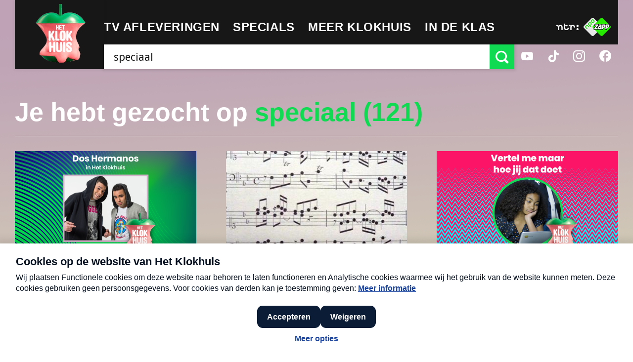

--- FILE ---
content_type: text/html; charset=UTF-8
request_url: https://hetklokhuis.nl/onderwerp/speciaal/4
body_size: 7328
content:
<!DOCTYPE html>
<html class="no-js" lang="nl">
<head>
    	<meta charset="utf-8">
	<meta http-equiv="x-ua-compatible" content="ie=edge">
	<title>NTR | Het Klokhuis - speciaal</title>
	<meta name="description" content="">

		<meta property="og:title" content="speciaal" />
	<meta property="og:description" content="" />

			<meta name="robots" content="noindex, follow" />
	
	<meta name="viewport" content="width=device-width, initial-scale=1, user-scalable=no">
	<link rel="apple-touch-icon" href="/bundles/klokhuispublicationbundle/images/apple-touch-icon.png">
	<link rel="apple-touch-icon" sizes="72x72" href="/bundles/klokhuispublicationbundle/images/apple-touch-icon-72x72.png">
	<link rel="apple-touch-icon" sizes="114x114" href="/bundles/klokhuispublicationbundle/images/apple-touch-icon-114x114.png">
	<link href='https://fonts.googleapis.com/css?family=Droid+Sans:400,700|Source+Sans+Pro:700,700italic' rel='stylesheet' type='text/css'>
	<link rel="stylesheet" type="text/css" href="/bundles/klokhuispublicationbundle/css/style.css?v=3">
	<script src="/bundles/klokhuispublicationbundle/js/vendor/modernizr-2.8.3.min.js"></script>
	<!--[if lte IE 9]>
	<link rel="stylesheet" type="text/css" href="css/ie9.css" />
	<![endif]-->
	
	
<script src="https://ajax.googleapis.com/ajax/libs/jquery/3.7.1/jquery.min.js"></script>
<script>
	var bootstrapStage = 'production';
	var loginApiUrl
</script>

<!-- NPO Cookiewall -->
	<script>
		var hostName = window.location.hostname;
		(function () {
			var organisation = 'NTR';
			var site = hostName.substring(hostName.lastIndexOf(".", hostName.lastIndexOf(".") - 1) + 1);
			var ccmWrapperElement = document.createElement('script');
			var ccmWrapperVersion = 'v1.1';
							var ccmDomain = 'https://ccm.npo.nl';
						ccmWrapperElement.type = 'text/javascript';
			ccmWrapperElement.crossOrigin = 'anonymous';
			ccmWrapperElement.src = ccmDomain + '/sites/' + organisation + '/' + site + '/ccm-wrapper_' + ccmWrapperVersion + '.js';
			ccmWrapperElement.async = true;
			ccmWrapperElement.defer = ccmWrapperElement.async;
			var s = document.getElementsByTagName('script')[0];
			s.parentNode.insertBefore(ccmWrapperElement, s);
			window.addEventListener('CCM_Wrapper_ready', function (e) {
				ccmWrapper.init();
			}, false);
		})();
	</script>
<!-- /NPO Cookiewall -->

<!-- NPO Tag -->
    <script src="https://npotag.npo-data.nl/prod/npo-tag.min.js"></script>

<script lang="text/javascript">
    window.onload = function () {
        const tag = npotag.newTag(
            // Set properties shared by all events
            {
                brand: 'Hetklokhuis',
                brand_id: 630426,
                platform: 'site',
                platform_version: '1.0.0',
            },
            // Create the tag plugins you want to use
            [
                npotag.newGovoltePlugin(),
                npotag.newATInternetPlugin(),
            ]
        );
        const tracker = npotag.newPageTracker(tag, {
            page: 'speciaal',
                            chapter_1: 'zoeken',
                        broadcasters: 'ntr',
                            program: 'hetklokhuis',
                                    
        });
        // Send a page view event
        tracker.pageView();
    }
</script>

<!-- /NPO Tag -->

<!-- NPO Player -->
<script src="https://cdn.npoplayer.nl/player/v1/web/npoplayer.js" type="text/javascript"></script>
<link rel="stylesheet" href="https://cdn.npoplayer.nl/player/v1/web/npoplayer.css">
<!-- /NPO Player --></head>
<body class="template-search-results">

	<div class="site-wrapper">
		<header class="main-header" role="banner">
			<div class="content-container">
				<div class="logo">
					<a class="default-logo animated" href="/">
						<img id="random-logo" src="/bundles/klokhuispublicationbundle/images/klokhuis-logo.png" alt="Het Klokhuis Logo">
					</a>
					<a href="#" class="mobile-logo" id="menu-toggle">
						<svg class="apple" version="1.1" xmlns="http://www.w3.org/2000/svg" xmlns:xlink="http://www.w3.org/1999/xlink" x="0px" y="0px" viewBox="0 0 271.8 313.7" enable-background="new 0 0 271.8 313.7" xml:space="preserve">
							<path fill="#34B451" d="M25.9,265.8l3.4,3.9c21.6,25.1,62.5,40.6,106.7,40.6c44,0,84.8-15.6,106.5-40.6l3.4-3.9L25.9,265.8z"/>
							<path fill="#34B451" d="M3,106c0,0,30.5-58.3,85.6-57.4c0,0,27.9,0,40.4,13.4V3.4h13.9v58.7c12.6-13.4,40.4-13.4,40.4-13.4c55.1-0.9,85.6,57.4,85.6,57.4H3z"/>
						</svg>
						<ul class="hamburger">
							<li><span class="line-1"></span></li>
							<li><span class="line-2"></span></li>
							<li><span class="line-3"></span></li>
						</ul>
						<span>Menu</span>
					</a>
					<span class="breadcrumb">TV Afleveringen</span>
				</div>

				<div class="primary">
  <nav class="main-nav" role="navigation">
    <ul>
      <li class="mobile-only "><a href="/"><span>Home</span></a></li>
      <li class="has-sub-menu">
                    <a href="#"><span>TV afleveringen</span></a>
<div class="sub-menu-container">
	<ul>
			<li><a href="/tv-uitzendingen/">Afleveringen</a></li>
			<li><a href="/algemeen/maandoverzicht">Maandoverzicht</a></li>
			<li><a href="/overblijftv/">OverblijfTV</a></li>
		</ul>
	<ol class="afleveringen">
                                                        <li>
            <article>
                <a href="/tv-uitzending/5886/paspoort">
                                        <div class="img-container" style="background-image: url(https://hetklokhuis.nl/thumbs/i/12000/mod_media_image/12940.w320.0.4124fad.png);"></div>
                    <div class="text-container">
                        <span class="date">Wed. 21 jan</span>
                        <h1>Paspoort</h1>
                    </div>
                </a>
            </article>
        </li>
                                                        <li>
            <article>
                <a href="/tv-uitzending/5885/groeien">
                                        <div class="img-container" style="background-image: url(https://hetklokhuis.nl/thumbs/i/12000/mod_media_image/12939.w320.0.b0c88ea.png);"></div>
                    <div class="text-container">
                        <span class="date">Tue. 20 jan</span>
                        <h1>Groeien</h1>
                    </div>
                </a>
            </article>
        </li>
                                                        <li>
            <article>
                <a href="/tv-uitzending/5884/het-kantoor-373">
                                        <div class="img-container" style="background-image: url(/bundles/klokhuispublicationbundle/images/klokhuis-episode.png);"></div>
                    <div class="text-container">
                        <span class="date">Mon. 19 jan</span>
                        <h1>Het Kantoor 373</h1>
                    </div>
                </a>
            </article>
        </li>
    </ol>
</div>      </li>
      <li class="has-sub-menu">
                    <a href="#"><span>Specials</span></a>
<div class="sub-menu-container">
	<ol class="specials">
			<li>
		  <article>
		    <a href="/dossier/170/journalistiek" title="Journalistiek">
		      <div class="img-container">
		      					    			        <img src="https://hetklokhuis.nl/thumbs/i/9000/mod_media_image/9870.w35.r1-1.9fcf9df.png" alt="Het Klokhuis Logo" title="Journalistiek" />
		      			      </div>
		      <h1>Journalistiek</h1>
		    </a>
		  </article>
		</li>
			<li>
		  <article>
		    <a href="/algemeen/werelderfgoed" title="Werelderfgoed">
		      <div class="img-container">
		      					    			        <img src="https://hetklokhuis.nl/thumbs/i/9000/mod_media_image/9870.w35.r1-1.9fcf9df.png" alt="Het Klokhuis Logo" title="Werelderfgoed" />
		      			      </div>
		      <h1>Werelderfgoed</h1>
		    </a>
		  </article>
		</li>
			<li>
		  <article>
		    <a href="/dossier/161/je-lijf-is-van-jou" title="Je lijf is van jou">
		      <div class="img-container">
		      					    			        <img src="https://hetklokhuis.nl/thumbs/i/9000/mod_media_image/9869.w35.r1-1.09cef48.png" alt="Het Klokhuis Logo" title="Je lijf is van jou" />
		      			      </div>
		      <h1>Je lijf is van jou</h1>
		    </a>
		  </article>
		</li>
			<li>
		  <article>
		    <a href="/dossier/162/oceanen" title="Oceanen">
		      <div class="img-container">
		      					    			        <img src="https://hetklokhuis.nl/thumbs/i/9000/mod_media_image/9869.w35.r1-1.09cef48.png" alt="Het Klokhuis Logo" title="Oceanen" />
		      			      </div>
		      <h1>Oceanen</h1>
		    </a>
		  </article>
		</li>
			<li>
		  <article>
		    <a href="/dossier/164/voetafdruk" title="Voetafdruk">
		      <div class="img-container">
		      					    			        <img src="https://hetklokhuis.nl/thumbs/i/9000/mod_media_image/9870.w35.r1-1.9fcf9df.png" alt="Het Klokhuis Logo" title="Voetafdruk" />
		      			      </div>
		      <h1>Voetafdruk</h1>
		    </a>
		  </article>
		</li>
			<li>
		  <article>
		    <a href="http://hetklokhuis.nl/tijdcapsule" title="Tijdcapsule">
		      <div class="img-container">
		      					    			        <img src="https://hetklokhuis.nl/thumbs/i/9000/mod_media_image/9871.w35.r1-1.456e06c.png" alt="Het Klokhuis Logo" title="Tijdcapsule" />
		      			      </div>
		      <h1>Tijdcapsule</h1>
		    </a>
		  </article>
		</li>
			<li>
		  <article>
		    <a href="/dossier/169/soortsafari/843/soortsafari" title="SoortSafari">
		      <div class="img-container">
		      					    			        <img src="https://hetklokhuis.nl/thumbs/i/12000/mod_media_image/12738.w35.r1-1.e7333f9.jpg" alt="Het Klokhuis Logo" title="SoortSafari" />
		      			      </div>
		      <h1>SoortSafari</h1>
		    </a>
		  </article>
		</li>
			<li>
		  <article>
		    <a href="/dossier/167/bergen" title="Bergen">
		      <div class="img-container">
		      					    			        <img src="https://hetklokhuis.nl/thumbs/i/9000/mod_media_image/9870.w35.r1-1.9fcf9df.png" alt="Het Klokhuis Logo" title="Bergen" />
		      			      </div>
		      <h1>Bergen</h1>
		    </a>
		  </article>
		</li>
			<li>
		  <article>
		    <a href="/dossier/168/ai" title="Het Klokhuis over AI">
		      <div class="img-container">
		      					    			        <img src="https://hetklokhuis.nl/thumbs/i/12000/mod_media_image/12628.w35.r1-1.574a71c.jpg" alt="Het Klokhuis Logo" title="Het Klokhuis over AI" />
		      			      </div>
		      <h1>Het Klokhuis over AI</h1>
		    </a>
		  </article>
		</li>
			<li>
		  <article>
		    <a href="/algemeen/het%20klokhuis%20maakt" title="Het Klokhuis Maakt">
		      <div class="img-container">
		      					    			        <img src="https://hetklokhuis.nl/thumbs/i/9000/mod_media_image/9868.w35.r1-1.154bbd1.png" alt="Het Klokhuis Logo" title="Het Klokhuis Maakt" />
		      			      </div>
		      <h1>Het Klokhuis Maakt</h1>
		    </a>
		  </article>
		</li>
			<li>
		  <article>
		    <a href="/masterjemind" title="Master je mind">
		      <div class="img-container">
		      				        <img src="/bundles/klokhuispublicationbundle/images/klokhuis-logo.png" alt="Het Klokhuis Logo" title="Master je mind" />
		      			      </div>
		      <h1>Master je mind</h1>
		    </a>
		  </article>
		</li>
			<li>
		  <article>
		    <a href="/algemeen/Fake%20It%20Till%20You%20Make%20It" title="Fake It Till You Make It">
		      <div class="img-container">
		      				        <img src="/bundles/klokhuispublicationbundle/images/klokhuis-logo.png" alt="Het Klokhuis Logo" title="Fake It Till You Make It" />
		      			      </div>
		      <h1>Fake It Till You Make It</h1>
		    </a>
		  </article>
		</li>
			<li>
		  <article>
		    <a href="/algemeen/Het%20Klokhuis%20over%20Dood%20en%20Afscheid" title="Dood en Afscheid">
		      <div class="img-container">
		      				        <img src="/bundles/klokhuispublicationbundle/images/klokhuis-logo.png" alt="Het Klokhuis Logo" title="Dood en Afscheid" />
		      			      </div>
		      <h1>Dood en Afscheid</h1>
		    </a>
		  </article>
		</li>
			<li>
		  <article>
		    <a href="/algemeen/Het%20Klokhuis%20over%20Vrijheid" title="De 4 Vrijheden">
		      <div class="img-container">
		      				        <img src="/bundles/klokhuispublicationbundle/images/klokhuis-logo.png" alt="Het Klokhuis Logo" title="De 4 Vrijheden" />
		      			      </div>
		      <h1>De 4 Vrijheden</h1>
		    </a>
		  </article>
		</li>
			<li>
		  <article>
		    <a href="/algemeen/Klokhuis%20Masterclass" title="Masterclass">
		      <div class="img-container">
		      					    			        <img src="https://hetklokhuis.nl/thumbs/i/9000/mod_media_image/9874.w35.r1-1.edef6c5.png" alt="Het Klokhuis Logo" title="Masterclass" />
		      			      </div>
		      <h1>Masterclass</h1>
		    </a>
		  </article>
		</li>
			<li>
		  <article>
		    <a href="/algemeen/het%20klokhuis%20over%20water" title="Water">
		      <div class="img-container">
		      					    			        <img src="https://hetklokhuis.nl/thumbs/i/10000/mod_media_image/10971.w35.r1-1.af9cf7a.jpg" alt="Het Klokhuis Logo" title="Water" />
		      			      </div>
		      <h1>Water</h1>
		    </a>
		  </article>
		</li>
			<li>
		  <article>
		    <a href="/algemeen/Het%20Klokhuis%20maakt%20geschiedenis" title="Geschiedenis">
		      <div class="img-container">
		      					    			        <img src="https://hetklokhuis.nl/thumbs/i/9000/mod_media_image/9868.w35.r1-1.154bbd1.png" alt="Het Klokhuis Logo" title="Geschiedenis" />
		      			      </div>
		      <h1>Geschiedenis</h1>
		    </a>
		  </article>
		</li>
			<li>
		  <article>
		    <a href="/algemeen/Het%20Klokhuis%20over%20scheiden" title="Scheiden">
		      <div class="img-container">
		      					    			        <img src="https://hetklokhuis.nl/thumbs/i/9000/mod_media_image/9868.w35.r1-1.154bbd1.png" alt="Het Klokhuis Logo" title="Scheiden" />
		      			      </div>
		      <h1>Scheiden</h1>
		    </a>
		  </article>
		</li>
			<li>
		  <article>
		    <a href="http://kindermishandeling.hetklokhuis.nl/" title="Kindermishandeling">
		      <div class="img-container">
		      					    			        <img src="https://hetklokhuis.nl/thumbs/i/10000/mod_media_image/10014.w35.r1-1.b855eff.png" alt="Het Klokhuis Logo" title="Kindermishandeling" />
		      			      </div>
		      <h1>Kindermishandeling</h1>
		    </a>
		  </article>
		</li>
			<li>
		  <article>
		    <a href="/algemeen/Full%20proof" title="Full Proof">
		      <div class="img-container">
		      					    			        <img src="https://hetklokhuis.nl/thumbs/i/9000/mod_media_image/9870.w35.r1-1.9fcf9df.png" alt="Het Klokhuis Logo" title="Full Proof" />
		      			      </div>
		      <h1>Full Proof</h1>
		    </a>
		  </article>
		</li>
			<li>
		  <article>
		    <a href="/algemeen/Het%20Klokhuis%20over%20pesten/Uitzendingen%20over%20pesten" title="Pesten">
		      <div class="img-container">
		      					    			        <img src="https://hetklokhuis.nl/thumbs/i/9000/mod_media_image/9871.w35.r1-1.456e06c.png" alt="Het Klokhuis Logo" title="Pesten" />
		      			      </div>
		      <h1>Pesten</h1>
		    </a>
		  </article>
		</li>
			<li>
		  <article>
		    <a href="/algemeen/Over%20kanker" title="Kanker">
		      <div class="img-container">
		      					    			        <img src="https://hetklokhuis.nl/thumbs/i/9000/mod_media_image/9869.w35.r1-1.09cef48.png" alt="Het Klokhuis Logo" title="Kanker" />
		      			      </div>
		      <h1>Kanker</h1>
		    </a>
		  </article>
		</li>
			<li>
		  <article>
		    <a href="/algemeen/het%20klokhuis%20over%20orang-oetan" title="De orang-oetan">
		      <div class="img-container">
		      					    			        <img src="https://hetklokhuis.nl/thumbs/i/9000/mod_media_image/9870.w35.r1-1.9fcf9df.png" alt="Het Klokhuis Logo" title="De orang-oetan" />
		      			      </div>
		      <h1>De orang-oetan</h1>
		    </a>
		  </article>
		</li>
			<li>
		  <article>
		    <a href="http://hetklokhuiszoektontwerpers.hetklokhuis.nl/" title="Het Klokhuis Zoekt Ontwerpers">
		      <div class="img-container">
		      					    			        <img src="https://hetklokhuis.nl/thumbs/i/9000/mod_media_image/9874.w35.r1-1.edef6c5.png" alt="Het Klokhuis Logo" title="Het Klokhuis Zoekt Ontwerpers" />
		      			      </div>
		      <h1>Het Klokhuis Zoekt Ontwerpers</h1>
		    </a>
		  </article>
		</li>
			<li>
		  <article>
		    <a href="http://www.dierenzoeker.nl/linnaeus_ng/app/views/matrixkey/index.php?epi=401" title="Dierenzoeker">
		      <div class="img-container">
		      					    			        <img src="https://hetklokhuis.nl/thumbs/i/9000/mod_media_image/9807.w35.r1-1.c88b0db.jpg" alt="Het Klokhuis Logo" title="Dierenzoeker" />
		      			      </div>
		      <h1>Dierenzoeker</h1>
		    </a>
		  </article>
		</li>
			<li>
		  <article>
		    <a href="/algemeen/het%20heelal" title="Het heelal">
		      <div class="img-container">
		      					    			        <img src="https://hetklokhuis.nl/thumbs/i/9000/mod_media_image/9867.w35.r1-1.2912fbd.png" alt="Het Klokhuis Logo" title="Het heelal" />
		      			      </div>
		      <h1>Het heelal</h1>
		    </a>
		  </article>
		</li>
			<li>
		  <article>
		    <a href="/algemeen/het%20klokhuis%20over%20hersenen/" title="Hersenen">
		      <div class="img-container">
		      					    			        <img src="https://hetklokhuis.nl/thumbs/i/9000/mod_media_image/9868.w35.r1-1.154bbd1.png" alt="Het Klokhuis Logo" title="Hersenen" />
		      			      </div>
		      <h1>Hersenen</h1>
		    </a>
		  </article>
		</li>
			<li>
		  <article>
		    <a href="/algemeen/het%20klokhuis%20bouwt" title="Het Klokhuis bouwt">
		      <div class="img-container">
		      					    			        <img src="https://hetklokhuis.nl/thumbs/i/9000/mod_media_image/9875.w35.r1-1.d6f820c.png" alt="Het Klokhuis Logo" title="Het Klokhuis bouwt" />
		      			      </div>
		      <h1>Het Klokhuis bouwt</h1>
		    </a>
		  </article>
		</li>
			<li>
		  <article>
		    <a href="/algemeen/het%20klokhuis%20over%20de%20prehistorie" title="Prehistorie">
		      <div class="img-container">
		      					    			        <img src="https://hetklokhuis.nl/thumbs/i/9000/mod_media_image/9868.w35.r1-1.154bbd1.png" alt="Het Klokhuis Logo" title="Prehistorie" />
		      			      </div>
		      <h1>Prehistorie</h1>
		    </a>
		  </article>
		</li>
			<li>
		  <article>
		    <a href="/algemeen/Het%20Klokhuis%20over%20Wetenschap" title="Wetenschap">
		      <div class="img-container">
		      					    			        <img src="https://hetklokhuis.nl/thumbs/i/9000/mod_media_image/9869.w35.r1-1.09cef48.png" alt="Het Klokhuis Logo" title="Wetenschap" />
		      			      </div>
		      <h1>Wetenschap</h1>
		    </a>
		  </article>
		</li>
			<li>
		  <article>
		    <a href="/algemeen/Reportagecursus" title="Reportagecursus">
		      <div class="img-container">
		      					    			        <img src="https://hetklokhuis.nl/thumbs/i/9000/mod_media_image/9869.w35.r1-1.09cef48.png" alt="Het Klokhuis Logo" title="Reportagecursus" />
		      			      </div>
		      <h1>Reportagecursus</h1>
		    </a>
		  </article>
		</li>
			<li>
		  <article>
		    <a href="/algemeen/Het%20Klokhuis%20is%20jarig" title="25 jaar Klokhuis">
		      <div class="img-container">
		      					    			        <img src="https://hetklokhuis.nl/thumbs/i/9000/mod_media_image/9870.w35.r1-1.9fcf9df.png" alt="Het Klokhuis Logo" title="25 jaar Klokhuis" />
		      			      </div>
		      <h1>25 jaar Klokhuis</h1>
		    </a>
		  </article>
		</li>
			<li>
		  <article>
		    <a href="/vragendag" title="Vragendag">
		      <div class="img-container">
		      					    			        <img src="https://hetklokhuis.nl/thumbs/i/9000/mod_media_image/9868.w35.r1-1.154bbd1.png" alt="Het Klokhuis Logo" title="Vragendag" />
		      			      </div>
		      <h1>Vragendag</h1>
		    </a>
		  </article>
		</li>
			<li>
		  <article>
		    <a href="/algemeen/het%20klokhuis%20over%20kinderarbeid" title="Kinderarbeid">
		      <div class="img-container">
		      					    			        <img src="https://hetklokhuis.nl/thumbs/i/9000/mod_media_image/9870.w35.r1-1.9fcf9df.png" alt="Het Klokhuis Logo" title="Kinderarbeid" />
		      			      </div>
		      <h1>Kinderarbeid</h1>
		    </a>
		  </article>
		</li>
			<li>
		  <article>
		    <a href="/nationaleparken" title="De Nationale Parken">
		      <div class="img-container">
		      					    			        <img src="https://hetklokhuis.nl/thumbs/i/11000/mod_media_image/11676.w35.r1-1.3ca5087.jpg" alt="Het Klokhuis Logo" title="De Nationale Parken" />
		      			      </div>
		      <h1>De Nationale Parken</h1>
		    </a>
		  </article>
		</li>
			<li>
		  <article>
		    <a href="/algemeen/het%20klokhuis%20over%20zuid-afrika" title="Zuid-Afrika">
		      <div class="img-container">
		      					    			        <img src="https://hetklokhuis.nl/thumbs/i/9000/mod_media_image/9870.w35.r1-1.9fcf9df.png" alt="Het Klokhuis Logo" title="Zuid-Afrika" />
		      			      </div>
		      <h1>Zuid-Afrika</h1>
		    </a>
		  </article>
		</li>
			<li>
		  <article>
		    <a href="/algemeen/het%20klokhuis%20onderneemt" title="Het Klokhuis Onderneemt">
		      <div class="img-container">
		      					    			        <img src="https://hetklokhuis.nl/thumbs/i/9000/mod_media_image/9868.w35.r1-1.154bbd1.png" alt="Het Klokhuis Logo" title="Het Klokhuis Onderneemt" />
		      			      </div>
		      <h1>Het Klokhuis Onderneemt</h1>
		    </a>
		  </article>
		</li>
			<li>
		  <article>
		    <a href="/algemeen/Zoek%20Het%20Uit%21/Over%20Zoek%20Het%20Uit%21" title="Zoek het uit!">
		      <div class="img-container">
		      					    			        <img src="https://hetklokhuis.nl/thumbs/i/9000/mod_media_image/9869.w35.r1-1.09cef48.png" alt="Het Klokhuis Logo" title="Zoek het uit!" />
		      			      </div>
		      <h1>Zoek het uit!</h1>
		    </a>
		  </article>
		</li>
			<li>
		  <article>
		    <a href="/algemeen/het%20klokhuis%20over%20kinderrechten" title="Kinderrechten">
		      <div class="img-container">
		      					    			        <img src="https://hetklokhuis.nl/thumbs/i/9000/mod_media_image/9870.w35.r1-1.9fcf9df.png" alt="Het Klokhuis Logo" title="Kinderrechten" />
		      			      </div>
		      <h1>Kinderrechten</h1>
		    </a>
		  </article>
		</li>
			<li>
		  <article>
		    <a href="/algemeen/Het%20Klokhuis%20over%20Paarden" title="Paarden">
		      <div class="img-container">
		      					    			        <img src="https://hetklokhuis.nl/thumbs/i/9000/mod_media_image/9871.w35.r1-1.456e06c.png" alt="Het Klokhuis Logo" title="Paarden" />
		      			      </div>
		      <h1>Paarden</h1>
		    </a>
		  </article>
		</li>
		</ol>
</div>
      </li>
      <li class="has-sub-menu">
                    <a href="#"><span>Meer Klokhuis</span></a>
<div class="sub-menu-container">
	<ol class="specials">
			<li>
		  <article>
		    <a href="/vraag-aan-het-klokhuis" title="Vraag aan Het Klokhuis">
		      <div class="img-container">
		      					    			        <img src="https://hetklokhuis.nl/thumbs/i/9000/mod_media_image/9867.w35.r1-1.2912fbd.png" alt="Het Klokhuis Logo" title="Vraag aan Het Klokhuis" />
		      			      </div>
		      <h1>Vraag aan Het Klokhuis</h1>
		    </a>
		  </article>
		</li>
			<li>
		  <article>
		    <a href="/ouders" title="Voor ouders">
		      <div class="img-container">
		      					    			        <img src="https://hetklokhuis.nl/thumbs/i/9000/mod_media_image/9870.w35.r1-1.9fcf9df.png" alt="Het Klokhuis Logo" title="Voor ouders" />
		      			      </div>
		      <h1>Voor ouders</h1>
		    </a>
		  </article>
		</li>
			<li>
		  <article>
		    <a href="/algemeen/Het%20Klokhuis%20op%20Social%20Media" title="Het Klokhuis op Social Media">
		      <div class="img-container">
		      					    			        <img src="https://hetklokhuis.nl/thumbs/i/9000/mod_media_image/9871.w35.r1-1.456e06c.png" alt="Het Klokhuis Logo" title="Het Klokhuis op Social Media" />
		      			      </div>
		      <h1>Het Klokhuis op Social Media</h1>
		    </a>
		  </article>
		</li>
			<li>
		  <article>
		    <a href="/algemeen/Achter%20de%20schermen" title="Achter de schermen">
		      <div class="img-container">
		      					    			        <img src="https://hetklokhuis.nl/thumbs/i/9000/mod_media_image/9869.w35.r1-1.09cef48.png" alt="Het Klokhuis Logo" title="Achter de schermen" />
		      			      </div>
		      <h1>Achter de schermen</h1>
		    </a>
		  </article>
		</li>
			<li>
		  <article>
		    <a href="/algemeen/Muziekalbums%20van%20Het%20Klokhuis" title="Muziekalbums">
		      <div class="img-container">
		      					    			        <img src="https://hetklokhuis.nl/thumbs/i/9000/mod_media_image/9868.w35.r1-1.154bbd1.png" alt="Het Klokhuis Logo" title="Muziekalbums" />
		      			      </div>
		      <h1>Muziekalbums</h1>
		    </a>
		  </article>
		</li>
			<li>
		  <article>
		    <a href="/algemeen/Podcast" title="Podcast">
		      <div class="img-container">
		      					    			        <img src="https://hetklokhuis.nl/thumbs/i/9000/mod_media_image/9869.w35.r1-1.09cef48.png" alt="Het Klokhuis Logo" title="Podcast" />
		      			      </div>
		      <h1>Podcast</h1>
		    </a>
		  </article>
		</li>
			<li>
		  <article>
		    <a href="/algemeen/klokhuis%20meet%20up" title="Meet Up">
		      <div class="img-container">
		      					    			        <img src="https://hetklokhuis.nl/thumbs/i/9000/mod_media_image/9871.w35.r1-1.456e06c.png" alt="Het Klokhuis Logo" title="Meet Up" />
		      			      </div>
		      <h1>Meet Up</h1>
		    </a>
		  </article>
		</li>
			<li>
		  <article>
		    <a href="/dossier/153/klokhuis-wetenschapsprijs/742/wetenschapsprijs-2021" title="Wetenschapsprijs">
		      <div class="img-container">
		      					    			        <img src="https://hetklokhuis.nl/thumbs/i/9000/mod_media_image/9867.w35.r1-1.2912fbd.png" alt="Het Klokhuis Logo" title="Wetenschapsprijs" />
		      			      </div>
		      <h1>Wetenschapsprijs</h1>
		    </a>
		  </article>
		</li>
		</ol>
</div>
      </li>
      <li ><a href="/in-de-klas"><span>In de klas</span></a></li>
    </ul>
  </nav>
  <form method="post" class="search" role="search">
        <input id="search-bar" type="search" placeholder="Zoek" class="input input-large" aria-label="Zoek tekst" role="searchbox" />
    <button id="search-submit" type="submit" title="Zoeken"><span class="icon-search"></span></button>
        <ul class="auto-suggest"></ul>
  </form>
  <a href="#" id="search-close"><span class="icon-cross"></span></a>
</div>


				<div class="secondary">
					<div class="inner">
						<div class="ntr-logo">
							<a href="http://www.ntr.nl" target="_blank">
								<img src="/bundles/klokhuispublicationbundle/images/ntr-logo.svg" alt="NTR Logo"/>
							</a>
						</div>
						<div class="npo-zapp-logo">
							<a href="http://www.zapp.nl/?ns_campaign=meerzapp&ns_mchannel=omroep&ns_source=ntr&ns_linkname=button" target="_blank">
								<img src="/bundles/klokhuispublicationbundle/images/npo-zapp-logo.png" alt="ZAPP Logo"/>
							</a>
						</div>
					</div>
					<ul class="social">
						<li><a href="https://www.youtube.com/user/hetklokhuis" target="_blank"><span class="icon-youtube"></span></a></li>
						<li><a href="https://www.tiktok.com/@hetklokhuis" target="_blank"><span class="icon-tiktok"></span></a></li>
						<li><a href="https://www.instagram.com/ntrhetklokhuis" target="_blank"><span class="icon-instagram"></span></a></li>
						<li><a href="https://www.facebook.com/hetklokhuis" target="_blank"><span class="icon-facebook"></span></a></li>
					</ul>
				</div>
			</div>
		</header>

		<nav class="main-nav mobile-nav" role="navigation">
  <ul>
    <li class="mobile-only"><a href="/"><span>Home</span></a></li>
    <li class=" has-sub-menu">
                <a href="#"><span>TV afleveringen</span></a>
<div class="sub-menu-container">
	<ul>
			<li><a href="/tv-uitzendingen/">Afleveringen</a></li>
			<li><a href="/algemeen/maandoverzicht">Maandoverzicht</a></li>
			<li><a href="/overblijftv/">OverblijfTV</a></li>
		</ul>
	<ol class="afleveringen">
                                                        <li>
            <article>
                <a href="/tv-uitzending/5886/paspoort">
                                        <div class="img-container" style="background-image: url(https://hetklokhuis.nl/thumbs/i/12000/mod_media_image/12940.w320.0.4124fad.png);"></div>
                    <div class="text-container">
                        <span class="date">Wed. 21 jan</span>
                        <h1>Paspoort</h1>
                    </div>
                </a>
            </article>
        </li>
                                                        <li>
            <article>
                <a href="/tv-uitzending/5885/groeien">
                                        <div class="img-container" style="background-image: url(https://hetklokhuis.nl/thumbs/i/12000/mod_media_image/12939.w320.0.b0c88ea.png);"></div>
                    <div class="text-container">
                        <span class="date">Tue. 20 jan</span>
                        <h1>Groeien</h1>
                    </div>
                </a>
            </article>
        </li>
                                                        <li>
            <article>
                <a href="/tv-uitzending/5884/het-kantoor-373">
                                        <div class="img-container" style="background-image: url(/bundles/klokhuispublicationbundle/images/klokhuis-episode.png);"></div>
                    <div class="text-container">
                        <span class="date">Mon. 19 jan</span>
                        <h1>Het Kantoor 373</h1>
                    </div>
                </a>
            </article>
        </li>
    </ol>
</div>    </li>
    <li class="has-sub-menu">
                <a href="#"><span>Specials</span></a>
<div class="sub-menu-container">
	<ol class="specials">
			<li>
		  <article>
		    <a href="/dossier/170/journalistiek" title="Journalistiek">
		      <div class="img-container">
		      					    			        <img src="https://hetklokhuis.nl/thumbs/i/9000/mod_media_image/9870.w35.r1-1.9fcf9df.png" alt="Het Klokhuis Logo" title="Journalistiek" />
		      			      </div>
		      <h1>Journalistiek</h1>
		    </a>
		  </article>
		</li>
			<li>
		  <article>
		    <a href="/algemeen/werelderfgoed" title="Werelderfgoed">
		      <div class="img-container">
		      					    			        <img src="https://hetklokhuis.nl/thumbs/i/9000/mod_media_image/9870.w35.r1-1.9fcf9df.png" alt="Het Klokhuis Logo" title="Werelderfgoed" />
		      			      </div>
		      <h1>Werelderfgoed</h1>
		    </a>
		  </article>
		</li>
			<li>
		  <article>
		    <a href="/dossier/161/je-lijf-is-van-jou" title="Je lijf is van jou">
		      <div class="img-container">
		      					    			        <img src="https://hetklokhuis.nl/thumbs/i/9000/mod_media_image/9869.w35.r1-1.09cef48.png" alt="Het Klokhuis Logo" title="Je lijf is van jou" />
		      			      </div>
		      <h1>Je lijf is van jou</h1>
		    </a>
		  </article>
		</li>
			<li>
		  <article>
		    <a href="/dossier/162/oceanen" title="Oceanen">
		      <div class="img-container">
		      					    			        <img src="https://hetklokhuis.nl/thumbs/i/9000/mod_media_image/9869.w35.r1-1.09cef48.png" alt="Het Klokhuis Logo" title="Oceanen" />
		      			      </div>
		      <h1>Oceanen</h1>
		    </a>
		  </article>
		</li>
			<li>
		  <article>
		    <a href="/dossier/164/voetafdruk" title="Voetafdruk">
		      <div class="img-container">
		      					    			        <img src="https://hetklokhuis.nl/thumbs/i/9000/mod_media_image/9870.w35.r1-1.9fcf9df.png" alt="Het Klokhuis Logo" title="Voetafdruk" />
		      			      </div>
		      <h1>Voetafdruk</h1>
		    </a>
		  </article>
		</li>
			<li>
		  <article>
		    <a href="http://hetklokhuis.nl/tijdcapsule" title="Tijdcapsule">
		      <div class="img-container">
		      					    			        <img src="https://hetklokhuis.nl/thumbs/i/9000/mod_media_image/9871.w35.r1-1.456e06c.png" alt="Het Klokhuis Logo" title="Tijdcapsule" />
		      			      </div>
		      <h1>Tijdcapsule</h1>
		    </a>
		  </article>
		</li>
			<li>
		  <article>
		    <a href="/dossier/169/soortsafari/843/soortsafari" title="SoortSafari">
		      <div class="img-container">
		      					    			        <img src="https://hetklokhuis.nl/thumbs/i/12000/mod_media_image/12738.w35.r1-1.e7333f9.jpg" alt="Het Klokhuis Logo" title="SoortSafari" />
		      			      </div>
		      <h1>SoortSafari</h1>
		    </a>
		  </article>
		</li>
			<li>
		  <article>
		    <a href="/dossier/167/bergen" title="Bergen">
		      <div class="img-container">
		      					    			        <img src="https://hetklokhuis.nl/thumbs/i/9000/mod_media_image/9870.w35.r1-1.9fcf9df.png" alt="Het Klokhuis Logo" title="Bergen" />
		      			      </div>
		      <h1>Bergen</h1>
		    </a>
		  </article>
		</li>
			<li>
		  <article>
		    <a href="/dossier/168/ai" title="Het Klokhuis over AI">
		      <div class="img-container">
		      					    			        <img src="https://hetklokhuis.nl/thumbs/i/12000/mod_media_image/12628.w35.r1-1.574a71c.jpg" alt="Het Klokhuis Logo" title="Het Klokhuis over AI" />
		      			      </div>
		      <h1>Het Klokhuis over AI</h1>
		    </a>
		  </article>
		</li>
			<li>
		  <article>
		    <a href="/algemeen/het%20klokhuis%20maakt" title="Het Klokhuis Maakt">
		      <div class="img-container">
		      					    			        <img src="https://hetklokhuis.nl/thumbs/i/9000/mod_media_image/9868.w35.r1-1.154bbd1.png" alt="Het Klokhuis Logo" title="Het Klokhuis Maakt" />
		      			      </div>
		      <h1>Het Klokhuis Maakt</h1>
		    </a>
		  </article>
		</li>
			<li>
		  <article>
		    <a href="/masterjemind" title="Master je mind">
		      <div class="img-container">
		      				        <img src="/bundles/klokhuispublicationbundle/images/klokhuis-logo.png" alt="Het Klokhuis Logo" title="Master je mind" />
		      			      </div>
		      <h1>Master je mind</h1>
		    </a>
		  </article>
		</li>
			<li>
		  <article>
		    <a href="/algemeen/Fake%20It%20Till%20You%20Make%20It" title="Fake It Till You Make It">
		      <div class="img-container">
		      				        <img src="/bundles/klokhuispublicationbundle/images/klokhuis-logo.png" alt="Het Klokhuis Logo" title="Fake It Till You Make It" />
		      			      </div>
		      <h1>Fake It Till You Make It</h1>
		    </a>
		  </article>
		</li>
			<li>
		  <article>
		    <a href="/algemeen/Het%20Klokhuis%20over%20Dood%20en%20Afscheid" title="Dood en Afscheid">
		      <div class="img-container">
		      				        <img src="/bundles/klokhuispublicationbundle/images/klokhuis-logo.png" alt="Het Klokhuis Logo" title="Dood en Afscheid" />
		      			      </div>
		      <h1>Dood en Afscheid</h1>
		    </a>
		  </article>
		</li>
			<li>
		  <article>
		    <a href="/algemeen/Het%20Klokhuis%20over%20Vrijheid" title="De 4 Vrijheden">
		      <div class="img-container">
		      				        <img src="/bundles/klokhuispublicationbundle/images/klokhuis-logo.png" alt="Het Klokhuis Logo" title="De 4 Vrijheden" />
		      			      </div>
		      <h1>De 4 Vrijheden</h1>
		    </a>
		  </article>
		</li>
			<li>
		  <article>
		    <a href="/algemeen/Klokhuis%20Masterclass" title="Masterclass">
		      <div class="img-container">
		      					    			        <img src="https://hetklokhuis.nl/thumbs/i/9000/mod_media_image/9874.w35.r1-1.edef6c5.png" alt="Het Klokhuis Logo" title="Masterclass" />
		      			      </div>
		      <h1>Masterclass</h1>
		    </a>
		  </article>
		</li>
			<li>
		  <article>
		    <a href="/algemeen/het%20klokhuis%20over%20water" title="Water">
		      <div class="img-container">
		      					    			        <img src="https://hetklokhuis.nl/thumbs/i/10000/mod_media_image/10971.w35.r1-1.af9cf7a.jpg" alt="Het Klokhuis Logo" title="Water" />
		      			      </div>
		      <h1>Water</h1>
		    </a>
		  </article>
		</li>
			<li>
		  <article>
		    <a href="/algemeen/Het%20Klokhuis%20maakt%20geschiedenis" title="Geschiedenis">
		      <div class="img-container">
		      					    			        <img src="https://hetklokhuis.nl/thumbs/i/9000/mod_media_image/9868.w35.r1-1.154bbd1.png" alt="Het Klokhuis Logo" title="Geschiedenis" />
		      			      </div>
		      <h1>Geschiedenis</h1>
		    </a>
		  </article>
		</li>
			<li>
		  <article>
		    <a href="/algemeen/Het%20Klokhuis%20over%20scheiden" title="Scheiden">
		      <div class="img-container">
		      					    			        <img src="https://hetklokhuis.nl/thumbs/i/9000/mod_media_image/9868.w35.r1-1.154bbd1.png" alt="Het Klokhuis Logo" title="Scheiden" />
		      			      </div>
		      <h1>Scheiden</h1>
		    </a>
		  </article>
		</li>
			<li>
		  <article>
		    <a href="http://kindermishandeling.hetklokhuis.nl/" title="Kindermishandeling">
		      <div class="img-container">
		      					    			        <img src="https://hetklokhuis.nl/thumbs/i/10000/mod_media_image/10014.w35.r1-1.b855eff.png" alt="Het Klokhuis Logo" title="Kindermishandeling" />
		      			      </div>
		      <h1>Kindermishandeling</h1>
		    </a>
		  </article>
		</li>
			<li>
		  <article>
		    <a href="/algemeen/Full%20proof" title="Full Proof">
		      <div class="img-container">
		      					    			        <img src="https://hetklokhuis.nl/thumbs/i/9000/mod_media_image/9870.w35.r1-1.9fcf9df.png" alt="Het Klokhuis Logo" title="Full Proof" />
		      			      </div>
		      <h1>Full Proof</h1>
		    </a>
		  </article>
		</li>
			<li>
		  <article>
		    <a href="/algemeen/Het%20Klokhuis%20over%20pesten/Uitzendingen%20over%20pesten" title="Pesten">
		      <div class="img-container">
		      					    			        <img src="https://hetklokhuis.nl/thumbs/i/9000/mod_media_image/9871.w35.r1-1.456e06c.png" alt="Het Klokhuis Logo" title="Pesten" />
		      			      </div>
		      <h1>Pesten</h1>
		    </a>
		  </article>
		</li>
			<li>
		  <article>
		    <a href="/algemeen/Over%20kanker" title="Kanker">
		      <div class="img-container">
		      					    			        <img src="https://hetklokhuis.nl/thumbs/i/9000/mod_media_image/9869.w35.r1-1.09cef48.png" alt="Het Klokhuis Logo" title="Kanker" />
		      			      </div>
		      <h1>Kanker</h1>
		    </a>
		  </article>
		</li>
			<li>
		  <article>
		    <a href="/algemeen/het%20klokhuis%20over%20orang-oetan" title="De orang-oetan">
		      <div class="img-container">
		      					    			        <img src="https://hetklokhuis.nl/thumbs/i/9000/mod_media_image/9870.w35.r1-1.9fcf9df.png" alt="Het Klokhuis Logo" title="De orang-oetan" />
		      			      </div>
		      <h1>De orang-oetan</h1>
		    </a>
		  </article>
		</li>
			<li>
		  <article>
		    <a href="http://hetklokhuiszoektontwerpers.hetklokhuis.nl/" title="Het Klokhuis Zoekt Ontwerpers">
		      <div class="img-container">
		      					    			        <img src="https://hetklokhuis.nl/thumbs/i/9000/mod_media_image/9874.w35.r1-1.edef6c5.png" alt="Het Klokhuis Logo" title="Het Klokhuis Zoekt Ontwerpers" />
		      			      </div>
		      <h1>Het Klokhuis Zoekt Ontwerpers</h1>
		    </a>
		  </article>
		</li>
			<li>
		  <article>
		    <a href="http://www.dierenzoeker.nl/linnaeus_ng/app/views/matrixkey/index.php?epi=401" title="Dierenzoeker">
		      <div class="img-container">
		      					    			        <img src="https://hetklokhuis.nl/thumbs/i/9000/mod_media_image/9807.w35.r1-1.c88b0db.jpg" alt="Het Klokhuis Logo" title="Dierenzoeker" />
		      			      </div>
		      <h1>Dierenzoeker</h1>
		    </a>
		  </article>
		</li>
			<li>
		  <article>
		    <a href="/algemeen/het%20heelal" title="Het heelal">
		      <div class="img-container">
		      					    			        <img src="https://hetklokhuis.nl/thumbs/i/9000/mod_media_image/9867.w35.r1-1.2912fbd.png" alt="Het Klokhuis Logo" title="Het heelal" />
		      			      </div>
		      <h1>Het heelal</h1>
		    </a>
		  </article>
		</li>
			<li>
		  <article>
		    <a href="/algemeen/het%20klokhuis%20over%20hersenen/" title="Hersenen">
		      <div class="img-container">
		      					    			        <img src="https://hetklokhuis.nl/thumbs/i/9000/mod_media_image/9868.w35.r1-1.154bbd1.png" alt="Het Klokhuis Logo" title="Hersenen" />
		      			      </div>
		      <h1>Hersenen</h1>
		    </a>
		  </article>
		</li>
			<li>
		  <article>
		    <a href="/algemeen/het%20klokhuis%20bouwt" title="Het Klokhuis bouwt">
		      <div class="img-container">
		      					    			        <img src="https://hetklokhuis.nl/thumbs/i/9000/mod_media_image/9875.w35.r1-1.d6f820c.png" alt="Het Klokhuis Logo" title="Het Klokhuis bouwt" />
		      			      </div>
		      <h1>Het Klokhuis bouwt</h1>
		    </a>
		  </article>
		</li>
			<li>
		  <article>
		    <a href="/algemeen/het%20klokhuis%20over%20de%20prehistorie" title="Prehistorie">
		      <div class="img-container">
		      					    			        <img src="https://hetklokhuis.nl/thumbs/i/9000/mod_media_image/9868.w35.r1-1.154bbd1.png" alt="Het Klokhuis Logo" title="Prehistorie" />
		      			      </div>
		      <h1>Prehistorie</h1>
		    </a>
		  </article>
		</li>
			<li>
		  <article>
		    <a href="/algemeen/Het%20Klokhuis%20over%20Wetenschap" title="Wetenschap">
		      <div class="img-container">
		      					    			        <img src="https://hetklokhuis.nl/thumbs/i/9000/mod_media_image/9869.w35.r1-1.09cef48.png" alt="Het Klokhuis Logo" title="Wetenschap" />
		      			      </div>
		      <h1>Wetenschap</h1>
		    </a>
		  </article>
		</li>
			<li>
		  <article>
		    <a href="/algemeen/Reportagecursus" title="Reportagecursus">
		      <div class="img-container">
		      					    			        <img src="https://hetklokhuis.nl/thumbs/i/9000/mod_media_image/9869.w35.r1-1.09cef48.png" alt="Het Klokhuis Logo" title="Reportagecursus" />
		      			      </div>
		      <h1>Reportagecursus</h1>
		    </a>
		  </article>
		</li>
			<li>
		  <article>
		    <a href="/algemeen/Het%20Klokhuis%20is%20jarig" title="25 jaar Klokhuis">
		      <div class="img-container">
		      					    			        <img src="https://hetklokhuis.nl/thumbs/i/9000/mod_media_image/9870.w35.r1-1.9fcf9df.png" alt="Het Klokhuis Logo" title="25 jaar Klokhuis" />
		      			      </div>
		      <h1>25 jaar Klokhuis</h1>
		    </a>
		  </article>
		</li>
			<li>
		  <article>
		    <a href="/vragendag" title="Vragendag">
		      <div class="img-container">
		      					    			        <img src="https://hetklokhuis.nl/thumbs/i/9000/mod_media_image/9868.w35.r1-1.154bbd1.png" alt="Het Klokhuis Logo" title="Vragendag" />
		      			      </div>
		      <h1>Vragendag</h1>
		    </a>
		  </article>
		</li>
			<li>
		  <article>
		    <a href="/algemeen/het%20klokhuis%20over%20kinderarbeid" title="Kinderarbeid">
		      <div class="img-container">
		      					    			        <img src="https://hetklokhuis.nl/thumbs/i/9000/mod_media_image/9870.w35.r1-1.9fcf9df.png" alt="Het Klokhuis Logo" title="Kinderarbeid" />
		      			      </div>
		      <h1>Kinderarbeid</h1>
		    </a>
		  </article>
		</li>
			<li>
		  <article>
		    <a href="/nationaleparken" title="De Nationale Parken">
		      <div class="img-container">
		      					    			        <img src="https://hetklokhuis.nl/thumbs/i/11000/mod_media_image/11676.w35.r1-1.3ca5087.jpg" alt="Het Klokhuis Logo" title="De Nationale Parken" />
		      			      </div>
		      <h1>De Nationale Parken</h1>
		    </a>
		  </article>
		</li>
			<li>
		  <article>
		    <a href="/algemeen/het%20klokhuis%20over%20zuid-afrika" title="Zuid-Afrika">
		      <div class="img-container">
		      					    			        <img src="https://hetklokhuis.nl/thumbs/i/9000/mod_media_image/9870.w35.r1-1.9fcf9df.png" alt="Het Klokhuis Logo" title="Zuid-Afrika" />
		      			      </div>
		      <h1>Zuid-Afrika</h1>
		    </a>
		  </article>
		</li>
			<li>
		  <article>
		    <a href="/algemeen/het%20klokhuis%20onderneemt" title="Het Klokhuis Onderneemt">
		      <div class="img-container">
		      					    			        <img src="https://hetklokhuis.nl/thumbs/i/9000/mod_media_image/9868.w35.r1-1.154bbd1.png" alt="Het Klokhuis Logo" title="Het Klokhuis Onderneemt" />
		      			      </div>
		      <h1>Het Klokhuis Onderneemt</h1>
		    </a>
		  </article>
		</li>
			<li>
		  <article>
		    <a href="/algemeen/Zoek%20Het%20Uit%21/Over%20Zoek%20Het%20Uit%21" title="Zoek het uit!">
		      <div class="img-container">
		      					    			        <img src="https://hetklokhuis.nl/thumbs/i/9000/mod_media_image/9869.w35.r1-1.09cef48.png" alt="Het Klokhuis Logo" title="Zoek het uit!" />
		      			      </div>
		      <h1>Zoek het uit!</h1>
		    </a>
		  </article>
		</li>
			<li>
		  <article>
		    <a href="/algemeen/het%20klokhuis%20over%20kinderrechten" title="Kinderrechten">
		      <div class="img-container">
		      					    			        <img src="https://hetklokhuis.nl/thumbs/i/9000/mod_media_image/9870.w35.r1-1.9fcf9df.png" alt="Het Klokhuis Logo" title="Kinderrechten" />
		      			      </div>
		      <h1>Kinderrechten</h1>
		    </a>
		  </article>
		</li>
			<li>
		  <article>
		    <a href="/algemeen/Het%20Klokhuis%20over%20Paarden" title="Paarden">
		      <div class="img-container">
		      					    			        <img src="https://hetklokhuis.nl/thumbs/i/9000/mod_media_image/9871.w35.r1-1.456e06c.png" alt="Het Klokhuis Logo" title="Paarden" />
		      			      </div>
		      <h1>Paarden</h1>
		    </a>
		  </article>
		</li>
		</ol>
</div>
    </li>
    <li class="has-sub-menu">
                <a href="#"><span>Meer Klokhuis</span></a>
<div class="sub-menu-container">
	<ol class="specials">
			<li>
		  <article>
		    <a href="/vraag-aan-het-klokhuis" title="Vraag aan Het Klokhuis">
		      <div class="img-container">
		      					    			        <img src="https://hetklokhuis.nl/thumbs/i/9000/mod_media_image/9867.w35.r1-1.2912fbd.png" alt="Het Klokhuis Logo" title="Vraag aan Het Klokhuis" />
		      			      </div>
		      <h1>Vraag aan Het Klokhuis</h1>
		    </a>
		  </article>
		</li>
			<li>
		  <article>
		    <a href="/ouders" title="Voor ouders">
		      <div class="img-container">
		      					    			        <img src="https://hetklokhuis.nl/thumbs/i/9000/mod_media_image/9870.w35.r1-1.9fcf9df.png" alt="Het Klokhuis Logo" title="Voor ouders" />
		      			      </div>
		      <h1>Voor ouders</h1>
		    </a>
		  </article>
		</li>
			<li>
		  <article>
		    <a href="/algemeen/Het%20Klokhuis%20op%20Social%20Media" title="Het Klokhuis op Social Media">
		      <div class="img-container">
		      					    			        <img src="https://hetklokhuis.nl/thumbs/i/9000/mod_media_image/9871.w35.r1-1.456e06c.png" alt="Het Klokhuis Logo" title="Het Klokhuis op Social Media" />
		      			      </div>
		      <h1>Het Klokhuis op Social Media</h1>
		    </a>
		  </article>
		</li>
			<li>
		  <article>
		    <a href="/algemeen/Achter%20de%20schermen" title="Achter de schermen">
		      <div class="img-container">
		      					    			        <img src="https://hetklokhuis.nl/thumbs/i/9000/mod_media_image/9869.w35.r1-1.09cef48.png" alt="Het Klokhuis Logo" title="Achter de schermen" />
		      			      </div>
		      <h1>Achter de schermen</h1>
		    </a>
		  </article>
		</li>
			<li>
		  <article>
		    <a href="/algemeen/Muziekalbums%20van%20Het%20Klokhuis" title="Muziekalbums">
		      <div class="img-container">
		      					    			        <img src="https://hetklokhuis.nl/thumbs/i/9000/mod_media_image/9868.w35.r1-1.154bbd1.png" alt="Het Klokhuis Logo" title="Muziekalbums" />
		      			      </div>
		      <h1>Muziekalbums</h1>
		    </a>
		  </article>
		</li>
			<li>
		  <article>
		    <a href="/algemeen/Podcast" title="Podcast">
		      <div class="img-container">
		      					    			        <img src="https://hetklokhuis.nl/thumbs/i/9000/mod_media_image/9869.w35.r1-1.09cef48.png" alt="Het Klokhuis Logo" title="Podcast" />
		      			      </div>
		      <h1>Podcast</h1>
		    </a>
		  </article>
		</li>
			<li>
		  <article>
		    <a href="/algemeen/klokhuis%20meet%20up" title="Meet Up">
		      <div class="img-container">
		      					    			        <img src="https://hetklokhuis.nl/thumbs/i/9000/mod_media_image/9871.w35.r1-1.456e06c.png" alt="Het Klokhuis Logo" title="Meet Up" />
		      			      </div>
		      <h1>Meet Up</h1>
		    </a>
		  </article>
		</li>
			<li>
		  <article>
		    <a href="/dossier/153/klokhuis-wetenschapsprijs/742/wetenschapsprijs-2021" title="Wetenschapsprijs">
		      <div class="img-container">
		      					    			        <img src="https://hetklokhuis.nl/thumbs/i/9000/mod_media_image/9867.w35.r1-1.2912fbd.png" alt="Het Klokhuis Logo" title="Wetenschapsprijs" />
		      			      </div>
		      <h1>Wetenschapsprijs</h1>
		    </a>
		  </article>
		</li>
		</ol>
</div>
    </li>
    <li ><a href="/in-de-klas"><span>In de klas</span></a></li>
  </ul>
</nav>


<main>
	<div class="site-container">
		<div class="content-container">

				 

<header>
    <h1>Je hebt gezocht op <span class="search-results">speciaal (121)</span></h1>
</header>


    <ol class="uitzendingen-list">
                    <li>
                <article class="content ">
    <a href="https://hetklokhuis.ntr.nl/dossier/151/muziekalbums-van-het-klokhuis/670/dos-hermanos-in-het-klokhuis">
        <div class="img-container">
                    	    		    	                <img alt="Dos Hermanos in Het Klokhuis" src="https://hetklokhuis.nl/thumbs/i/11000/mod_media_image/11940.w367.r16-9.3581fcb.png"  />
        </div>
        <div class="text-container">
            <div class="meta-container">
                                                                </div>
            <h1>
                                    Dos Hermanos in Het Klokhuis
                            </h1>
        </div>
    </a>
</article>

            </li>
                    <li>
                <article class="content ">
    <a href="https://hetklokhuis.ntr.nl/dossier/64/het-klokhuis-is-jarig/208/jubileumlied">
        <div class="img-container">
                    	    		    	                <img alt="agenda-muziek" src="https://hetklokhuis.nl/thumbs/i/9000/mod_media_image/9189.w367.r16-9.fb2353c.jpg"  />
        </div>
        <div class="text-container">
            <div class="meta-container">
                                                                </div>
            <h1>
                                    Jubileumlied
                            </h1>
        </div>
    </a>
</article>

            </li>
                    <li>
                <article class="content ">
    <a href="https://hetklokhuis.ntr.nl/dossier/151/muziekalbums-van-het-klokhuis/735/vertel-me-maar-hoe-jij-dat-doet">
        <div class="img-container">
                    	    		    	                <img alt="Vertel Me Maar Hoe Jij Dat Doet" src="https://hetklokhuis.nl/thumbs/i/11000/mod_media_image/11938.w367.r16-9.191f329.png"  />
        </div>
        <div class="text-container">
            <div class="meta-container">
                                                                </div>
            <h1>
                                    Vertel Me Maar Hoe Jij Dat Doet
                            </h1>
        </div>
    </a>
</article>

            </li>
                    <li>
                <article class="content ">
    <a href="https://hetklokhuis.ntr.nl/dossier/158/vakantie/734/online-vakantieboek">
        <div class="img-container">
                    	    		    	                <img alt="Zomer Honk" src="https://hetklokhuis.nl/thumbs/i/12000/mod_media_image/12125.w367.r16-9.a45d6b0.png"  />
        </div>
        <div class="text-container">
            <div class="meta-container">
                                                                </div>
            <h1>
                                    Online vakantieboek
                            </h1>
        </div>
    </a>
</article>

            </li>
                    <li>
                <article class="content ">
    <a href="https://hetklokhuis.ntr.nl/algemeen/785/in-memoriam-hannah-goslar-1928-2022">
        <div class="img-container">
                    	    		    	                <img alt="Hanneli Pick-Goslar " src="https://hetklokhuis.nl/thumbs/i/12000/mod_media_image/12395.w367.r16-9.69fc778.jpg"  />
        </div>
        <div class="text-container">
            <div class="meta-container">
                                                                </div>
            <h1>
                                     In memoriam: Hannah Goslar (1928-2022)
                            </h1>
        </div>
    </a>
</article>

            </li>
                    <li>
                <article class="content ">
    <a href="https://hetklokhuis.ntr.nl/algemeen/Muziekalbums%20van%20Het%20Klokhuis">
        <div class="img-container">
                    	    		    	                <img alt="Welkom in de Geschiedenis" src="https://hetklokhuis.nl/thumbs/i/12000/mod_media_image/12130.w367.r16-9.0d92b2e.png"  />
        </div>
        <div class="text-container">
            <div class="meta-container">
                                    <span class="label">MUZIEKALBUM</span>                            </div>
            <h1>
                                    Liedjes van Welkom in de Geschiedenis
                            </h1>
        </div>
    </a>
</article>

            </li>
                    <li>
                <article class="content ">
    <a href="https://hetklokhuis.ntr.nl/dossier/151/muziekalbums-van-het-klokhuis">
        <div class="img-container">
                    	    		    	                <img alt="Vertel Me Maar Hoe Jij Dat Doet" src="https://hetklokhuis.nl/thumbs/i/11000/mod_media_image/11938.w367.r16-9.191f329.png"  />
        </div>
        <div class="text-container">
            <div class="meta-container">
                                                                </div>
            <h1>
                                    Muziekalbums van Het Klokhuis
                            </h1>
        </div>
    </a>
</article>

            </li>
                    <li>
                <article class="content ">
    <a href="https://hetklokhuis.ntr.nl/overblijftv/vandaag">
        <div class="img-container">
                    	    		    	                <img alt="home_overblijft (oud)" src="https://hetklokhuis.nl/thumbs/i/9000/mod_media_image/9316.w367.r16-9.35d2005.jpg"  />
        </div>
        <div class="text-container">
            <div class="meta-container">
                                    <span class="label">OverblijfTV</span>                            </div>
            <h1>
                                    OverblijfTV
                            </h1>
        </div>
    </a>
</article>

            </li>
                    <li>
                <article class="content ">
    <a href="https://hetklokhuis.ntr.nl/dossier/106/in-de-klas-oud/373/overblijftv">
        <div class="img-container">
                    	    		    	                <img alt="home_overblijft" src="https://hetklokhuis.nl/thumbs/i/2000/mod_media_image/2470.w367.r16-9.7edf781.jpg"  />
        </div>
        <div class="text-container">
            <div class="meta-container">
                                                                </div>
            <h1>
                                    OverblijfTV
                            </h1>
        </div>
    </a>
</article>

            </li>
                    <li>
                <article class="content ">
    <a href="https://hetklokhuis.ntr.nl/dossier/151/muziekalbums-van-het-klokhuis/669/liedjes-van-welkom-in-de-geschiedenis">
        <div class="img-container">
                    	    		    	                <img alt="Welkom in de Geschiedenis" src="https://hetklokhuis.nl/thumbs/i/12000/mod_media_image/12130.w367.r16-9.0d92b2e.png"  />
        </div>
        <div class="text-container">
            <div class="meta-container">
                                                                </div>
            <h1>
                                    Liedjes van Welkom in de Geschiedenis
                            </h1>
        </div>
    </a>
</article>

            </li>
                    <li>
                <article class="content ">
    <a href="https://hetklokhuis.ntr.nl/dossier/146/in-de-klas/634/overblijftv">
        <div class="img-container">
                    	    		    	                <img alt="OverblijfTV foto klas " src="https://hetklokhuis.nl/thumbs/i/11000/mod_media_image/11889.w367.r16-9.9096c0e.jpg"  />
        </div>
        <div class="text-container">
            <div class="meta-container">
                                                                </div>
            <h1>
                                    OverblijfTV
                            </h1>
        </div>
    </a>
</article>

            </li>
                    <li>
                <article class="content ">
    <a href="https://hetklokhuis.ntr.nl/algemeen/181/klokhuis-tijdlab">
        <div class="img-container">
                    	    		    	                <img alt="klokhuis tijdlab" src="https://hetklokhuis.nl/thumbs/i/7000/mod_media_image/7451.w367.r16-9.9f5663a.jpg"  />
        </div>
        <div class="text-container">
            <div class="meta-container">
                                                                </div>
            <h1>
                                    Klokhuis Tijdlab
                            </h1>
        </div>
    </a>
</article>

            </li>
                    <li>
                <article class="content ">
    <a href="https://hetklokhuis.ntr.nl/dossier/134/het-klokhuis-maakt/537/studio">
        <div class="img-container">
                    	    		    	                <img alt="studio" src="https://hetklokhuis.nl/thumbs/i/10000/mod_media_image/10331.w367.r16-9.a7affd8.png"  />
        </div>
        <div class="text-container">
            <div class="meta-container">
                                                                </div>
            <h1>
                                    Studio
                            </h1>
        </div>
    </a>
</article>

            </li>
                    <li>
                <article class="content ">
    <a href="https://hetklokhuis.ntr.nl/dossier/152/ouders/640/liedjes">
        <div class="img-container">
                    	    		    	                <img alt="liedjes, koningshuis, teaser, liedjesteaser" src="https://hetklokhuis.nl/thumbs/i/11000/mod_media_image/11284.w367.r16-9.05b6683.png"  />
        </div>
        <div class="text-container">
            <div class="meta-container">
                                                                </div>
            <h1>
                                    Liedjes
                            </h1>
        </div>
    </a>
</article>

            </li>
                    <li>
                <article class="content ">
    <a href="https://hetklokhuis.ntr.nl/dossier/134/het-klokhuis-maakt">
        <div class="img-container">
                    	    		    	                <img alt="studio" src="https://hetklokhuis.nl/thumbs/i/10000/mod_media_image/10331.w367.r16-9.a7affd8.png"  />
        </div>
        <div class="text-container">
            <div class="meta-container">
                                                                </div>
            <h1>
                                    Het Klokhuis maakt
                            </h1>
        </div>
    </a>
</article>

            </li>
            </ol>

        

<nav class="page-nav">
    <ul>

        <li class="prev "><a href="/onderwerp/speciaal/3"><span class="icon-arrow-left"></span></a></li>
                                                                                                                  <li class=""><a href="/onderwerp/speciaal/1">1</a></li>
                                                        <li class=""><a href="/onderwerp/speciaal/2">2</a></li>
                                                        <li class=""><a href="/onderwerp/speciaal/3">3</a></li>
                                          <li class="page-4 current-menu-item"><a href="#">4</a></li>
                                                              <li class=""><a href="/onderwerp/speciaal/5">5</a></li>
                                                        <li class=""><a href="/onderwerp/speciaal/6">6</a></li>
                                                        <li class=""><a href="/onderwerp/speciaal/7">7</a></li>
                                                        <li class=""><a href="/onderwerp/speciaal/8">8</a></li>
                                                        <li class=""><a href="/onderwerp/speciaal/9">9</a></li>
                                          <li class="next "><a class="btn btn-next" href="/onderwerp/speciaal/5"><span class="icon-arrow-right"></span></a></li>

    </ul>
</nav>




		</div>
	</div>
</main>

		<div class="footer-push"></div>
		</div>
		<footer>
			<div class="content-container">
				<div class="logo">
					<a href="/">
						<img src="/bundles/klokhuispublicationbundle/images/klokhuis-logo.png" alt="Het Klokhuis Logo" />
					</a>
				</div>
				<nav class="footer-nav" role="navigation">
					<ul>
						<li><a href="/ouders">Voor ouders</a></li>
						<li><a href="/contact">Contact</a></li>
						<li><a href="/colofon">Colofon</a></li>
						<li><a href="/disclaimer">Disclaimer</a></li>
					</ul>
				</nav>
				<ul class="social">
					<li><a href="https://www.youtube.com/user/hetklokhuis" target="_blank"><span class="icon-youtube"></span></a></li>
					<li><a href="https://www.tiktok.com/@hetklokhuis" target="_blank"><span class="icon-tiktok"></span></a></li>
					<li><a href="https://www.instagram.com/ntrhetklokhuis" target="_blank"><span class="icon-instagram"></span></a></li>
					<li><a href="https://www.facebook.com/hetklokhuis" target="_blank"><span class="icon-facebook"></span></a></li>
				</ul>
			</div>
		</footer>
		<div class="overlay"></div>
		<div id="fade-filter"></div>
<!-- load the background image -->
<style type="text/css" scoped>
body {

    background-image: url(https://hetklokhuis.nl/thumbs/i/11000/mod_media_image/11884.w1920.0.7eac376.png);

}
</style>
<script>
    window.config = {
        search: {
            title: 'speciaal',
            limit: 12,
            routeTo: function(keyword, voice) {
                if (voice == "1") {
                    return '/onderwerp/' + keyword + '?voice=1';
                } else {
                    return '/onderwerp/' + keyword;
                }
            }
        }
    };
</script>
<script src="/bundles/klokhuispublicationbundle/js/vendor/jquery.event.swipe.js"></script>
<script src="/bundles/klokhuispublicationbundle/js/vendor/jquery.event.move-2.0.0.js"></script>
<script src="/bundles/klokhuispublicationbundle/js/vendor/underscore.js"></script>
<script src="/bundles/klokhuispublicationbundle/js/vendor/backbone.js"></script>
<script src="/bundles/klokhuispublicationbundle/js/vendor/moment.js"></script>
<script src="/bundles/klokhuispublicationbundle/js/vendor/moment.nl.js"></script>
<script src="/bundles/klokhuispublicationbundle/js/app/helpers.js"></script>
<script src="/bundles/klokhuispublicationbundle/js/app/U.js"></script>
<script src="/bundles/klokhuispublicationbundle/js/app/mvc.js"></script>
<script src="/bundles/klokhuispublicationbundle/js/app/export.js"></script>
<script src="/bundles/klokhuispublicationbundle/js/app/models.js"></script>
<script src="/bundles/klokhuispublicationbundle/js/app/views.indexable.js"></script>
<script src="/bundles/klokhuispublicationbundle/js/app/views.pageable.js"></script>
<script src="/bundles/klokhuispublicationbundle/js/app/views.agenda.js"></script>
<script src="/bundles/klokhuispublicationbundle/js/app/views.search.js"></script>
<script src="/bundles/klokhuispublicationbundle/js/app/main.js?v=20250730"></script>

<script src="/bundles/ntrapplicationbundle/javascript/scripts.js?v=250130" type="text/javascript"></script>

<script src="/bundles/klokhuispublicationbundle/js/scripts.js"></script>

    </body>
</html>
